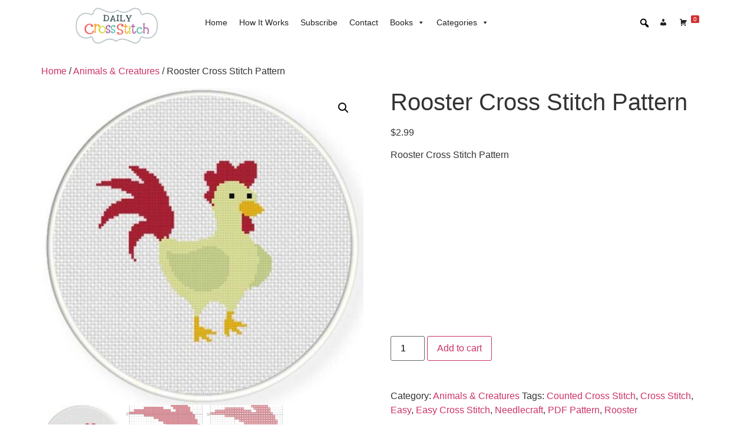

--- FILE ---
content_type: text/html; charset=utf-8
request_url: https://www.google.com/recaptcha/api2/aframe
body_size: 264
content:
<!DOCTYPE HTML><html><head><meta http-equiv="content-type" content="text/html; charset=UTF-8"></head><body><script nonce="tJ1Vrg-8N9XCH620Fmbrpg">/** Anti-fraud and anti-abuse applications only. See google.com/recaptcha */ try{var clients={'sodar':'https://pagead2.googlesyndication.com/pagead/sodar?'};window.addEventListener("message",function(a){try{if(a.source===window.parent){var b=JSON.parse(a.data);var c=clients[b['id']];if(c){var d=document.createElement('img');d.src=c+b['params']+'&rc='+(localStorage.getItem("rc::a")?sessionStorage.getItem("rc::b"):"");window.document.body.appendChild(d);sessionStorage.setItem("rc::e",parseInt(sessionStorage.getItem("rc::e")||0)+1);localStorage.setItem("rc::h",'1768989118052');}}}catch(b){}});window.parent.postMessage("_grecaptcha_ready", "*");}catch(b){}</script></body></html>